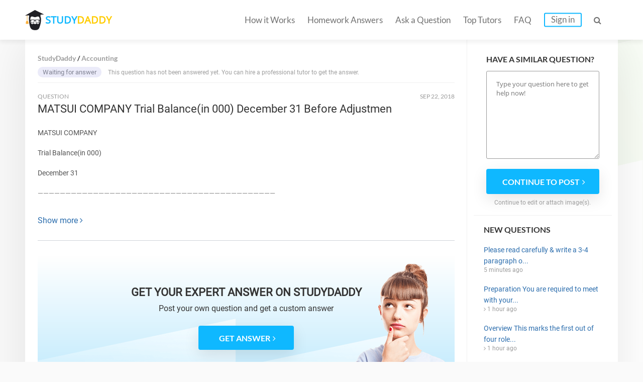

--- FILE ---
content_type: text/html; charset=UTF-8
request_url: https://studydaddy.com/question/matsui-company-trial-balance-in-000-december-31-before-adjustmen
body_size: 5976
content:
<!DOCTYPE html>
<html lang="en-US">
<head>
<script>(function(i,s,o,g,r,a,m){i['GoogleAnalyticsObject']=r;i[r]=i[r]||function(){(i[r].q=i[r].q||[]).push(arguments)},i[r].l=1*new Date();a=s.createElement(o),m=s.getElementsByTagName(o)[0];a.async=1;a.src=g;m.parentNode.insertBefore(a,m)})(window,document,'script','https://www.google-analytics.com/analytics.js','ga');ga('create', 'UA-74528521-1', 'auto');ga('require', 'GTM-NSBTHQL');ga('send', 'pageview');</script>
<title>MATSUI COMPANY Trial Balance(in 000) December 31 Before Adjustmen | StudyDaddy.com</title>
<link rel="apple-touch-icon" sizes="57x57" href="/apple-touch-icon-57x57.png">
<link rel="apple-touch-icon" sizes="60x60" href="/apple-touch-icon-60x60.png">
<link rel="apple-touch-icon" sizes="72x72" href="/apple-touch-icon-72x72.png">
<link rel="icon" type="image/png" href="/favicon-32x32.png" sizes="32x32">
<link rel="icon" type="image/png" href="/android-chrome-36x36.png" sizes="36x36">
<link rel="icon" type="image/png" href="/android-chrome-48x48.png" sizes="48x48">
<link rel="icon" type="image/png" href="/android-chrome-72x72.png" sizes="72x72">
<link rel="icon" type="image/png" href="/favicon-16x16.png" sizes="16x16">
<link rel="manifest" href="/manifest.json">
<link rel="mask-icon" href="/safari-pinned-tab.svg" color="#5bbad5">
<meta name="msapplication-TileColor" content="#da532c">
<meta name="theme-color" content="#ffffff">
<meta name="msapplication-config" content="/browserconfig.xml">
<meta charset="UTF-8"><meta name="viewport" content="width=device-width, initial-scale=1.0, user-scalable=no, maximum-scale=1.0"><meta name="csrf-param" content="_csrf">
    <meta name="csrf-token" content="VXNJYnJ5Tk4yOiwHHDwmPiM9ZDYgOxsCDRsEODdAERoiIRkPRgkLCg==">
<link rel="canonical" href="https://studydaddy.com/question/matsui-company-trial-balance-in-000-december-31-before-adjustmen"><meta name="description" content="Find answers on: MATSUI COMPANY Trial Balance(in 000) December 31 Before Adjustmen.">
<link href="/ra.min.css?v1.23" rel="stylesheet">
<script type="text/javascript"></script><script>(function(h,o,t,j,a,r){h.hj=h.hj||function(){(h.hj.q=h.hj.q||[]).push(arguments)};h._hjSettings={hjid:163728,hjsv:5};a=o.getElementsByTagName('head')[0];r=o.createElement('script');r.async=1;r.src=t+h._hjSettings.hjid+j+h._hjSettings.hjsv;a.appendChild(r);})(window,document,'//static.hotjar.com/c/hotjar-','.js?sv=');</script>
<script>!function(f,b,e,v,n,t,s){if(f.fbq)return;n=f.fbq=function(){n.callMethod?n.callMethod.apply(n,arguments):n.queue.push(arguments)};if(!f._fbq)f._fbq=n;n.push=n;n.loaded=!0;n.version='2.0';n.queue=[];t=b.createElement(e);t.async=!0;t.src=v;s=b.getElementsByTagName(e)[0];s.parentNode.insertBefore(t,s)}(window, document,'script','https://connect.facebook.net/en_US/fbevents.js');fbq('init', '2292920331025416');fbq('track', 'PageView');</script><noscript><img height="1" width="1" style="display:none" src="https://www.facebook.com/tr?id=2292920331025416&ev=PageView&noscript=1"/></noscript>
<script type="application/ld+json"></script><script type="application/ld+json">{"@context":"http:\/\/schema.org","@type":"Organization","@id":"https:\/\/studydaddy.com#organization","name":"StudyDaddy","alternateName":"Study Daddy","url":"https:\/\/studydaddy.com","logo":"https:\/\/studydaddy.com\/img\/redesign\/logo-schema.png"}</script>
</head>
<body>
<header id="header" class="header js-header v-2" itemscope="true" itemtype="http://schema.org/SiteNavigationElement" role="navigation">
    <div class="container">
        <div class="logo"  itemprop="name">
            <a class="header__logo" href="/" itemprop="url">STUDY<span>DADDY</span></a>        </div>        <nav class="navigation">                        <ul class="navigation__list js-navigation ">
                                    <li class="navigation__item"><a class="navigation__link " href="/how-it-works" itemprop="url">How it Works</a></li>
                                                    <li class="navigation__item"><a class="navigation__link " href="/homeworks-answers" itemprop="url">Homework Answers</a></li>
                                <li class="navigation__item ">
                    <a class="navigation__link " href="/ask-question" itemprop="url">Ask a Question</a></li>                    <li class="navigation__item"><a class="navigation__link " href="/tutors" itemprop="url">Top Tutors</a></li>                <li class="navigation__item"><a class="navigation__link " href="/faq" itemprop="url">FAQ</a></li>
                    <li class="navigation__item"><a class="navigation__link navigation__link_type_login js-modal-login" href="javascript:;" itemprop="url">Sign in</a></li>            </ul>
            <span class="navigation__item navigation__link navigation__link_type_search js-header-search-button"><i class="fa fa-search"></i></span>
                <form id="header-autocomplete-container" class="header__search js-header-search" action="/homeworks-answers" method="get">                <input type="text" id="hw-answer-search" class="header__search-input ui-autocomplete-input" name="search" maxlength="500" placeholder="Search..." autocomplete="off">
                <span class="navigation__item navigation_search_open navigation__link navigation__link_type_search js-header-search-button">
                    <i class="fa fa-search"></i>
                </span>
                </form><span class="navigation__item navigation__link navigation__link_type_search navigation__link_type_navigation js-navigation-button">
                    <i class="icon-burger"></i>
                </span>        </nav>
            </div>
</header>
<div id="page" class="inner">
        <div id="main" class="container">
            <div id="content">                     <div class="path" itemscope itemtype="http://schema.org/BreadcrumbList">
                     <span itemprop="itemListElement" itemscope itemtype="http://schema.org/ListItem">
                 <a class="" href="/" title="StudyDaddy" itemprop="item"><span itemprop="name">StudyDaddy</span></a>                <meta itemprop="position" content="1" />
            </span>
                     <span itemprop="itemListElement" itemscope itemtype="http://schema.org/ListItem">
                 <a class="" href="/accounting-homework-help" title="Accounting" itemprop="item"><span itemprop="name">Accounting</span></a>                <meta itemprop="position" content="2" />
            </span>
            </div>
                <div class="questions">
                    <div class="item no-price">
                                                     <p>
                                <span class="status blue">Waiting for answer</span>
                                This question has not been answered yet. You can hire a professional tutor to get the answer.
                            </p>
                                            </div>
                </div>                <div class="question">
                    <div class="head">
                        <div class="status">
                            QUESTION
                        </div>
                        <div class="date"><time datetime="2018-09-22 12:49">Sep 22, 2018</time></div>
                    </div>
                    <div class="body active">
                        <h1>MATSUI COMPANY Trial Balance(in 000) December 31 Before Adjustmen</h1>
                        <div class="question-description tutor-info__about tutor-info__about_state_hidden js-cut-container">
                            <p>MATSUI COMPANY</p><p>Trial Balance(in 000)</p><p>December 31</p><p>———————————————————————————————————————————</p><p>                                                                                           Before Adjustment                              After Adjustment</p><p>                                                                                     <u>    Dr.                Cr.             </u>                 <u>    Dr.                  Cr.           </u></p><p>Cash                                                                             ¥ 2,000                                                    ¥ 2,000</p><p>Accounts Receivable                                                   2,800                                                        3,900</p><p>Prepaid Rent                                                                  2,100                                                        1,300</p><p>Supplies                                                                           1,200                                                            700</p><p>Equipment                                                                    18,000                                                      18,000</p><p>Accumulated Depreciation—</p><p>Equipment                                                                                                 ¥ 1,300                                                    ¥ 1,500</p><p>Accounts Payable                                                                                         2,700                                                        3,200</p><p>Notes Payable                                                                                             10,000                                                      10,000</p><p>Interest Payable                                                                                                                                                                    120</p><p>Salaries and Wages Payable                                                                                                                                             600</p><p>Unearned Service Revenue                                                                      4,460                                                        4,060</p><p>Share Capital-Ordinary                                                                              7,200                                                        7,200</p><p>Dividends                                                                        3,200                                                        3,200</p><p>Service Revenue                                                                                           8,000                                                        9,500</p><p>Salaries and Wages Expense                                    2,060                                                        2,660</p><p>Utilities Expense                                                           1,800                                                        2,300</p><p>Rent Expense                                                                     500                                                        1,300</p><p>Supplies Expense                                                                                                                                  500</p><p>Depreciation Expense                                                                                                                         200</p><p>Interest Expense                                                                                   <u>          120</u>             </p><p>     Totals                                                                     <u>¥33,660</u>               <u>¥33,660</u>                   <u>¥36,180</u>                <u>¥36,180</u></p>make a journal form, with an explanation, an adjustment entry that explains the change                        </div>
                        <a class="js-cut-button" href="javascript:;">Show more <i class="fa fa-angle-right"></i></a>                    </div>
                </div> <div class="question-top__files">
                                    </div>                    <div class="banner banner_new">
                        <div class="banner_background">
                                <p class="banner_new-title">GET YOUR EXPERT ANSWER ON STUDYDADDY</p>
                                <p class="banner_description">Post your own question <br class="mob">and get a custom answer</p>
                            <a class="js-button-create-account btn btn-blue" href="javascript:void(0);" onclick="ga(&#039;send&#039;, &#039;event&#039;, &#039;cta_button&#039;, &#039;cta_click&#039;);"><span>GET ANSWER</span><i class="fa fa-angle-right"></i></a>                            <figure>
                                <img src="/img/redesign/girl_text_banner.png" alt="" class="LET'S ORDER THE BEST ASSIGNMENT SERVICES">
                            </figure>
                        </div>
                    </div>
                    <div class="related-questions">
                        
<div class="title-2">Related Questions:</div>
<ul class="ul-reset">
            <li>
            <span class="q-sign">Q: </span><a href="/question/accounts-receivable-0-accumulated-depreciation---equipment-0-equipment">Accounts Receivable 0 Accumulated Depreciation - Equipment 0 Equipment</a>            <i class="fa fa-angle-right"></i>
        </li>
            <li>
            <span class="q-sign">Q: </span><a href="/question/bill-and-bro-s-chemical-ltd-must-produce-10-000-kgs-of-a-special-mixture-for-a-c">Bill and Bro&#039;s chemical ltd. must produce 10,000 kgs. of a special mixture for a customer. The mix consists of ingredients A, B and C.</a>            <i class="fa fa-angle-right"></i>
        </li>
            <li>
            <span class="q-sign">Q: </span><a href="/question/how-do-you-sort-the-x-axix-in-javascript-by-something-other-than-what-you-are-pa">How do you sort the X-axix in javascript by something other than what you are passing alphabetically?</a>            <i class="fa fa-angle-right"></i>
        </li>
            <li>
            <span class="q-sign">Q: </span><a href="/question/students-at-some-point-in-their-future-criminal-justice-career-may-decide-that-a">Students, at some point in their future criminal justice career, may decide that a career in corrections offers the desired job security, financial security, and stability that their lives require. Ov</a>            <i class="fa fa-angle-right"></i>
        </li>
            <li>
            <span class="q-sign">Q: </span><a href="/question/-for-this-assignment-you-will-demonstrate-both-your-creativity-and-your-knowledg"> For this assignment, you will demonstrate both your creativity and your knowledge of crime myths and the media. This assignment has two parts that you will submit together. Be sure to review the rub</a>            <i class="fa fa-angle-right"></i>
        </li>
            <li>
            <span class="q-sign">Q: </span><a href="/question/a-5-points-calculate-the-price-of-a-1000-face-value-five-year-coupon-bond-when-t">a) (5 points) Calculate the price of a $1000 face value five year coupon bond when the yield to maturity is 3%, and the coupon rate is 4%.</a>            <i class="fa fa-angle-right"></i>
        </li>
            <li>
            <span class="q-sign">Q: </span><a href="/question/for-your-discussion-question-response-for-unit-3-https-artint-info-2e-html-artin">For your discussion question response for Unit 3(https://artint.info/2e/html/ArtInt2e.html), describe the operation of the A* search.</a>            <i class="fa fa-angle-right"></i>
        </li>
    </ul>
                    </div>
                            </div>
            <div id="sidebar" class="js-sidebar faq_sidebar ">
    <div class="form-question">
            <p class="sidebar__item-title">Have a similar question?</p>
                            <form action="/ask-question" method="post">
<input type="hidden" name="_csrf" value="VXNJYnJ5Tk4yOiwHHDwmPiM9ZDYgOxsCDRsEODdAERoiIRkPRgkLCg==">                        <textarea class="sidebar__question-textarea" name="sidebarQuestion" rows="5" placeholder="Type your question here to get help now!"></textarea>            <button type="submit" class="btn btn-blue js-sidebar-submit"><span>Continue to post</span><i class="fa fa-angle-right"></i></button>            </form>            <p class="sidebar__question-caption">Continue to edit or attach image(s).</p>
        </div>    
<dl class="questions-list new-questions-list">
    <dt>New questions</dt>
    <dd>
        <ul class="ul-reset">
                            <li>
                    <a href="/question/please-read-carefully-write-a-3-4-paragraph-or-more-using-in-your-own-words-on-w-2">Please read carefully &amp; write a 3-4 paragraph o...</a>                    5 minutes ago                </li>
                            <li>
                    <a href="/question/preparation-you-are-required-to-meet-with-your-role-play-group-this-week-before">Preparation  You are required to meet with your...</a>                    <i class="fa fa-angle-right"></i> 1 hour ago                </li>
                            <li>
                    <a href="/question/overview-this-marks-the-first-out-of-four-role-play-sessions-involving-the-santo">Overview This marks the first out of four role...</a>                    <i class="fa fa-angle-right"></i> 1 hour ago                </li>
                            <li>
                    <a href="/question/sheila-planning--up-to-2-1-2025--important-please-make-sure-that-all-work-is-aut">SHEILA/ PLANNING- UP TO 2/1/2025- ***** IMPORTA...</a>                    <i class="fa fa-angle-right"></i> 1 hour ago                </li>
                            <li>
                    <a href="/question/assessment-description-for-this-assignment-you-will-create-a-recovery-management-1">Assessment Description For this assignment, you...</a>                    <i class="fa fa-angle-right"></i> 1 hour ago                </li>
                    </ul>
    </dd>
</dl></div>
        </div><div id="homework-categories" class="question_answer_page">
            <div class="container">
                    <div class="row-title categories_title">Homework Categories</div>
    <ul class="fourth-row__alphabet">
                    <li class="fourth-row__alphabet-item">
                <p class="fourth-row__letter">A</p>
                                    <p><a href="/accounting-homework-help">Accounting</a></p>
                                    <p><a href="/algebra-homework-help">Algebra</a></p>
                                    <p><a href="/applied-sciences-homework-help">Applied Sciences</a></p>
                                    <p><a href="/architecture-and-design-homework-help">Architecture and Design</a></p>
                                    <p><a href="/art-design-homework-help">Art &amp; Design</a></p>
                                    <p><a href="/article-writing-homework-help">Article Writing</a></p>
                            </li>
                    <li class="fourth-row__alphabet-item">
                <p class="fourth-row__letter">B</p>
                                    <p><a href="/biology-homework-help">Biology</a></p>
                                    <p><a href="/business-finance-homework-help">Business &amp; Finance</a></p>
                            </li>
                    <li class="fourth-row__alphabet-item">
                <p class="fourth-row__letter">C</p>
                                    <p><a href="/calculus-homework-help">Calculus</a></p>
                                    <p><a href="/chemistry-homework-help">Chemistry</a></p>
                                    <p><a href="/communications-homework-help">Communications</a></p>
                                    <p><a href="/computer-science-homework-help">Computer Science</a></p>
                            </li>
                    <li class="fourth-row__alphabet-item">
                <p class="fourth-row__letter">E</p>
                                    <p><a href="/economics-homework-help">Economics</a></p>
                                    <p><a href="/engineering-homework-help">Engineering</a></p>
                                    <p><a href="/english-homework-help">English</a></p>
                                    <p><a href="/environmental-science-homework-help">Environmental Science</a></p>
                            </li>
                    <li class="fourth-row__alphabet-item">
                <p class="fourth-row__letter">F</p>
                                    <p><a href="/film-homework-help">Film</a></p>
                                    <p><a href="/foreign-languages-homework-help">Foreign Languages</a></p>
                            </li>
                    <li class="fourth-row__alphabet-item">
                <p class="fourth-row__letter">G</p>
                                    <p><a href="/geography-homework-help">Geography</a></p>
                                    <p><a href="/geology-homework-help">Geology</a></p>
                                    <p><a href="/geometry-homework-help">Geometry</a></p>
                            </li>
                    <li class="fourth-row__alphabet-item">
                <p class="fourth-row__letter">H</p>
                                    <p><a href="/health-medical-homework-help">Health &amp; Medical</a></p>
                                    <p><a href="/history-homework-help">History</a></p>
                                    <p><a href="/human-resource-management-homework-help">HR Management</a></p>
                            </li>
                    <li class="fourth-row__alphabet-item">
                <p class="fourth-row__letter">I</p>
                                    <p><a href="/information-systems-homework-help">Information Systems</a></p>
                            </li>
                    <li class="fourth-row__alphabet-item">
                <p class="fourth-row__letter">L</p>
                                    <p><a href="/law-homework-help">Law</a></p>
                                    <p><a href="/literature-homework-help">Literature</a></p>
                            </li>
                    <li class="fourth-row__alphabet-item">
                <p class="fourth-row__letter">M</p>
                                    <p><a href="/management-homework-help">Management</a></p>
                                    <p><a href="/marketing-homework-help">Marketing</a></p>
                                    <p><a href="/math-homework-help">Math</a></p>
                            </li>
                    <li class="fourth-row__alphabet-item">
                <p class="fourth-row__letter">N</p>
                                    <p><a href="/numerical-analysis-homework-help">Numerical Analysis</a></p>
                            </li>
                    <li class="fourth-row__alphabet-item">
                <p class="fourth-row__letter">P</p>
                                    <p><a href="/philosophy-homework-help">Philosophy</a></p>
                                    <p><a href="/physics-homework-help">Physics</a></p>
                                    <p><a href="/political-science-homework-help">Political Science</a></p>
                                    <p><a href="/precalculus-homework-help">Precalculus</a></p>
                                    <p><a href="/programming-homework-help">Programming</a></p>
                                    <p><a href="/psychology-homework-help">Psychology</a></p>
                            </li>
                    <li class="fourth-row__alphabet-item">
                <p class="fourth-row__letter">S</p>
                                    <p><a href="/science-homework-help">Science</a></p>
                                    <p><a href="/social-science-homework-help">Social Science</a></p>
                                    <p><a href="/statistics-homework-help">Statistics</a></p>
                            </li>
            </ul>
            </div>
        </div><div id="cta-2" class="v-2 question-cta">
            <div class="container">
                <div class="cta-title">
                    LEARN <span>MORE EFFECTIVELY</span> <i class="end">AND</i> GET
                    BETTER GRADES!
                </div>
                <a class="btn btn-yellow" href="/ask-question">Ask a Question</a>            </div>
        </div>
    </div><footer id="footer" class="footer footer_type_my js-footer" itemscope itemtype="http://schema.org/SiteNavigationElement">
    <div class="container">
        <nav class="nav"><ul class="footer__links ul-reset">
                    <li class="footer__link"><a href="/homeworks-answers" title="Homework Answers">Homework Answers</a></li><li class="footer__link"><a href="/ask-question" title="Ask a Question">Ask a Question</a></li>                        <li class="footer__link"><a href="/become-tutor" title="Become a tutor">Become a tutor</a></li>                    <li class="footer__link"><a href="/faq" title="FAQ" itemprop="url">FAQ</a></li>
                    <li class="footer__link"><a href="/contact-us" title="Contact Us" itemprop="url">Contact Us</a></li>
                    <li class="footer__link"><a href="/privacy-policy" title="Privacy Policy" itemprop="url">Privacy Policy</a></li>
                    <li class="footer__link"><a href="/dmca-notice" title="DMCA" itemprop="url">DMCA</a></li>
                    <li class="footer__link"><a href="/terms-of-use" title="Terms of Use" itemprop="url">Terms of Use</a></li>
                    <li class="footer__link_no_border"><a href="/sitemap" title="Sitemap" itemprop="url">Sitemap</a></li>
                </ul>        </nav>
        <div  class="footer__copyright copyright">Copyright &copy; 2026 <a itemprop="url"  href="https://studydaddy.com">StudyDaddy.com</a></div>
        <div class="copyright copyright_company">
                        Worbert Limited -  All right reserved.<br>
            20 Christou Tsiarta Elma 2, 22, 1077, Nicosia, Cyprus
        </div>
    </div>
</footer>

<div class="js-signin-modal-block"></div><div class="js-signin-fast-modal-block"></div><script src="https://cdnjs.cloudflare.com/ajax/libs/jquery/2.2.4/jquery.min.js"></script>
<script src="/js/scripts-q.min.js"></script>
<script src="/js/sign.min.js"></script>
<script type="text/javascript"></script>
<script type="text/javascript">jQuery(document).ready(function () {
    $(function() { $('.js-sidebar-submit').on('click', function () { ga('send', 'event', 'sidebar_form', 'sidebar_submit');})});
var ajaxSigninFastSend = false;
$(document).on("click", ".js-button-create-account", function(e, params) {
    ga('cta_button', 'cta_click');
    if (!ajaxSigninFastSend) {
        ajaxSigninFastSend = true;
        $.ajax({
            url: '/authentication/ajax-signin-fast-modal',
            dataType: 'html',
            async: true,
            type: 'POST',
            success: function (result) {
                $('.js-signin-fast-modal-block').html(result);
                showModal($('.js-signin-fast-modal-block>.modal-outer'), 400);
            }
        });
    } else {
        showModal($('.js-signin-fast-modal-block>.modal-outer'), 400);
    }
});
$(document).on('click','.js-answer-preview',function(e){tooglePreview($(this));});$(document).on('click','.js-button-register',function(){var ml=$('.js-modal-login');if(ml.length>0){ml.trigger('click',['register']);}else{window.location.href='/ask-a-question';}});
});</script><link href="/css/fa.min.css" rel="stylesheet"></body></html>